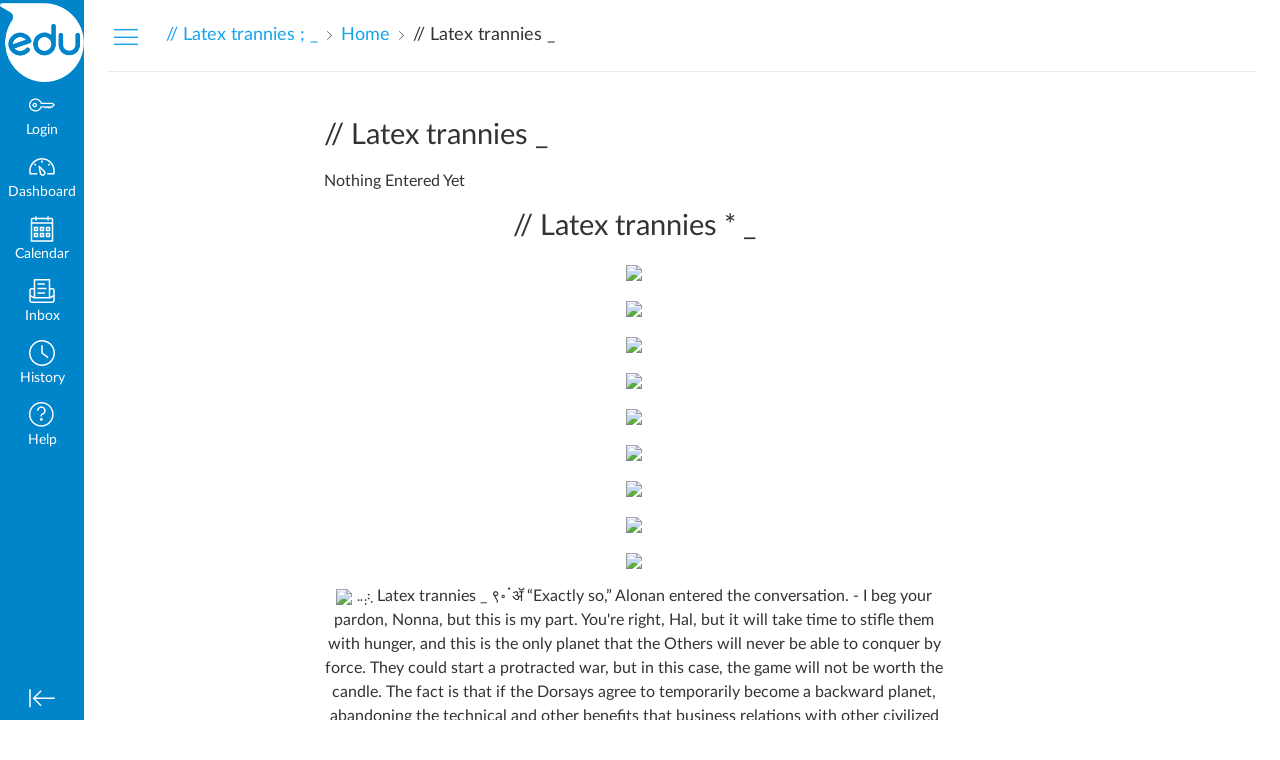

--- FILE ---
content_type: text/html; charset=utf-8
request_url: https://sphero.instructure.com/eportfolios/55892/entries/56037
body_size: 12662
content:
<!DOCTYPE html>
<html dir="ltr" lang="en">
<head>
  <meta charset="utf-8">
  <meta name="viewport" content="width=device-width, initial-scale=1">
  <meta name="theme-color" content="#0085ca">
  
  <meta name="robots" content="noindex,nofollow" />
  <meta name="apple-itunes-app" content="app-id=480883488">
<link rel="manifest" href="/web-app-manifest/manifest.json">
  <meta name="sentry-trace" content="1eca00286e63411aac7c94e52038002a-9963cec4442b4934-0"/>
  <title>// Latex trannies _: Home: // Latex trannies ; _</title>

  <link rel="preload" href="https://du11hjcvx0uqb.cloudfront.net/dist/fonts/lato/extended/Lato-Regular-bd03a2cc27.woff2" as="font" type="font/woff2" crossorigin="anonymous">
  <link rel="preload" href="https://du11hjcvx0uqb.cloudfront.net/dist/fonts/lato/extended/Lato-Bold-cccb897485.woff2" as="font" type="font/woff2" crossorigin="anonymous">
  <link rel="preload" href="https://du11hjcvx0uqb.cloudfront.net/dist/fonts/lato/extended/Lato-Italic-4eb103b4d1.woff2" as="font" type="font/woff2" crossorigin="anonymous">
  <link rel="stylesheet" href="https://du11hjcvx0uqb.cloudfront.net/dist/brandable_css/no_variables/bundles/fonts-eb4a10fb18.css" media="screen" />
  <link rel="stylesheet" href="https://du11hjcvx0uqb.cloudfront.net/dist/brandable_css/4aa9ccf9371c18b3439e7647af8a017f/variables-6ceabaf6137deaa1b310c07895491bdd.css" media="all" />
  <link rel="stylesheet" href="https://du11hjcvx0uqb.cloudfront.net/dist/brandable_css/new_styles_normal_contrast/bundles/common-1900227737.css" media="all" />
  <link rel="stylesheet" href="https://du11hjcvx0uqb.cloudfront.net/dist/brandable_css/new_styles_normal_contrast/bundles/tinymce-5fc893f669.css" media="screen" />
  <link rel="stylesheet" href="https://du11hjcvx0uqb.cloudfront.net/dist/brandable_css/new_styles_normal_contrast/bundles/instructure_eportfolio-f8eab816ab.css" media="screen" />
  <link rel="apple-touch-icon" href="https://instructure-uploads.s3.amazonaws.com/account_139890000000000001/attachments/3132/canvas_mobile.png" />
  <link rel="icon" type="image/x-icon" href="https://instructure-uploads.s3.amazonaws.com/account_139890000000000001/attachments/3131/SpheroEdu-Logo-headGradient_SCREEN.png" />

  
  
  <script>if (navigator.userAgent.match(/(MSIE|Trident\/)/)) location.replace('/ie-is-not-supported.html')</script>
  <script>
    INST = {"environment":"production","logPageViews":true,"editorButtons":[]};
    ENV = {"ASSET_HOST":"https://du11hjcvx0uqb.cloudfront.net","active_brand_config_json_url":"https://du11hjcvx0uqb.cloudfront.net/dist/brandable_css/4aa9ccf9371c18b3439e7647af8a017f/variables-6ceabaf6137deaa1b310c07895491bdd.json","active_brand_config":{"md5":"4aa9ccf9371c18b3439e7647af8a017f","variables":{"ic-brand-primary":"#0085ca","ic-brand-font-color-dark":"#333333","ic-link-color":"#15a3ea","ic-brand-button--secondary-bgd":"#44beac","ic-brand-global-nav-bgd":"#0085ca","ic-brand-global-nav-menu-item__text-color--active":"#0085ca","ic-brand-global-nav-logo-bgd":"#0085ca","ic-brand-header-image":"https://instructure-uploads.s3.amazonaws.com/account_139890000000000001/attachments/3128/edu.png","ic-brand-watermark-opacity":"1","ic-brand-favicon":"https://instructure-uploads.s3.amazonaws.com/account_139890000000000001/attachments/3131/SpheroEdu-Logo-headGradient_SCREEN.png","ic-brand-apple-touch-icon":"https://instructure-uploads.s3.amazonaws.com/account_139890000000000001/attachments/3132/canvas_mobile.png","ic-brand-msapplication-tile-square":"https://instructure-uploads.s3.amazonaws.com/account_139890000000000001/attachments/3133/canvas_WIN.png","ic-brand-msapplication-tile-wide":"https://instructure-uploads.s3.amazonaws.com/account_139890000000000001/attachments/3134/BANNER.png","ic-brand-Login-body-bgd-image":"https://instructure-uploads.s3.amazonaws.com/account_139890000000000001/attachments/13368/Canvas%20Login.png","ic-brand-Login-logo":"https://instructure-uploads.s3.amazonaws.com/account_139890000000000001/attachments/3142/login%20banner.png"},"share":false,"name":null,"created_at":"2022-10-25T08:05:25-06:00","js_overrides":"","css_overrides":"","mobile_js_overrides":"","mobile_css_overrides":"","parent_md5":null},"confetti_branding_enabled":false,"url_to_what_gets_loaded_inside_the_tinymce_editor_css":["https://du11hjcvx0uqb.cloudfront.net/dist/brandable_css/4aa9ccf9371c18b3439e7647af8a017f/variables-6ceabaf6137deaa1b310c07895491bdd.css","https://du11hjcvx0uqb.cloudfront.net/dist/brandable_css/new_styles_normal_contrast/bundles/what_gets_loaded_inside_the_tinymce_editor-a370c48efb.css","https://du11hjcvx0uqb.cloudfront.net/dist/brandable_css/no_variables/bundles/fonts-eb4a10fb18.css"],"url_for_high_contrast_tinymce_editor_css":["https://du11hjcvx0uqb.cloudfront.net/dist/brandable_css/default/variables-high_contrast-6ceabaf6137deaa1b310c07895491bdd.css","https://du11hjcvx0uqb.cloudfront.net/dist/brandable_css/new_styles_high_contrast/bundles/what_gets_loaded_inside_the_tinymce_editor-1d2c45ff3b.css","https://du11hjcvx0uqb.cloudfront.net/dist/brandable_css/no_variables/bundles/fonts-eb4a10fb18.css"],"captcha_site_key":"6LftyLgZAAAAAC10tel8XGucbApMIY8-uFB_yVcN","current_user_id":null,"current_user_global_id":null,"current_user_usage_metrics_id":null,"current_user_roles":null,"current_user_is_student":false,"current_user_types":null,"current_user_disabled_inbox":null,"current_user_visited_tabs":null,"discussions_reporting":true,"files_domain":"cluster223.canvas-user-content.com","group_information":null,"DOMAIN_ROOT_ACCOUNT_ID":"139890000000000001","DOMAIN_ROOT_ACCOUNT_UUID":"WHEuuJ47hMVHbUjxdCZdOJdc2RwyL8dWhu5ZvPwi","CAREER_THEME_URL":null,"CAREER_DARK_THEME_URL":null,"k12":false,"help_link_name":"Help","help_link_icon":"help","ADA_CHATBOT_ENABLED":false,"use_high_contrast":null,"auto_show_cc":null,"disable_celebrations":null,"disable_keyboard_shortcuts":null,"LTI_LAUNCH_FRAME_ALLOWANCES":["geolocation *","microphone *","camera *","midi *","encrypted-media *","autoplay *","clipboard-write *","display-capture *"],"DEEP_LINKING_POST_MESSAGE_ORIGIN":"https://sphero.instructure.com","comment_library_suggestions_enabled":null,"SETTINGS":{"open_registration":false,"collapse_global_nav":null,"release_notes_badge_disabled":null,"can_add_pronouns":true,"show_sections_in_course_tray":true,"enable_content_a11y_checker":false,"suppress_assignments":false},"RAILS_ENVIRONMENT":"Production","SENTRY_FRONTEND":{"dsn":"https://355a1d96717e4038ac25aa852fa79a8f@relay-iad.sentry.insops.net/388","org_slug":"instructure","base_url":"https://sentry.insops.net","normalized_route":"/eportfolios/{eportfolio_id}/entries/{id}","errors_sample_rate":"0.005","traces_sample_rate":"0.005","url_deny_pattern":"instructure-uploads.*amazonaws.com","revision":"canvas-lms@20260128.612"},"DATA_COLLECTION_ENDPOINT":"https://canvas-frontend-data-iad-prod.inscloudgate.net/submit","DOMAIN_ROOT_ACCOUNT_SFID":"001A000001J8yu8IAB","DIRECT_SHARE_ENABLED":false,"CAN_VIEW_CONTENT_SHARES":null,"FEATURES":{"account_level_blackout_dates":false,"assignment_edit_placement_not_on_announcements":false,"a11y_checker_ai_alt_text_generation":false,"a11y_checker_ai_table_caption_generation":false,"a11y_checker_additional_resources":false,"block_content_editor_toolbar_reorder":false,"commons_new_quizzes":true,"consolidated_media_player":true,"courses_popout_sisid":true,"create_external_apps_side_tray_overrides":false,"dashboard_graphql_integration":false,"developer_key_user_agent_alert":true,"disallow_threaded_replies_fix_alert":true,"disallow_threaded_replies_manage":true,"discussion_ai_survey_link":false,"discussion_checkpoints":false,"discussion_permalink":true,"enhanced_course_creation_account_fetching":false,"explicit_latex_typesetting":false,"feature_flag_ui_sorting":true,"files_a11y_rewrite":true,"files_a11y_rewrite_toggle":true,"horizon_course_setting":false,"instui_for_import_page":true,"instui_header":false,"media_links_use_attachment_id":true,"multiselect_gradebook_filters":true,"new_quizzes_media_type":true,"new_quizzes_navigation_updates":true,"new_quizzes_surveys":true,"permanent_page_links":true,"rce_a11y_resize":true,"rce_find_replace":true,"render_both_to_do_lists":false,"scheduled_feedback_releases":true,"speedgrader_studio_media_capture":true,"student_access_token_management":true,"top_navigation_placement_a11y_fixes":true,"validate_call_to_action":false,"block_content_editor_ai_alt_text":true,"ux_list_concluded_courses_in_bp":false,"assign_to_in_edit_pages_rewrite":true,"account_level_mastery_scales":false,"ams_root_account_integration":false,"ams_advanced_content_organization":false,"api_rate_limits":true,"buttons_and_icons_root_account":false,"canvas_apps_sub_account_access":false,"course_pace_allow_bulk_pace_assign":false,"course_pace_download_document":false,"course_pace_draft_state":false,"course_pace_pacing_status_labels":false,"course_pace_pacing_with_mastery_paths":false,"course_pace_time_selection":false,"course_pace_weighted_assignments":false,"course_paces_skip_selected_days":false,"create_course_subaccount_picker":true,"disable_iframe_sandbox_file_show":false,"extended_submission_state":false,"file_verifiers_for_quiz_links":true,"increased_top_nav_pane_size":true,"instui_nav":false,"login_registration_ui_identity":false,"lti_apps_page_ai_translation":true,"lti_apps_page_instructors":false,"lti_asset_processor":false,"lti_asset_processor_discussions":false,"lti_link_to_apps_from_developer_keys":false,"lti_registrations_discover_page":true,"lti_registrations_next":false,"lti_registrations_page":true,"lti_registrations_usage_data":true,"lti_registrations_usage_data_dev":false,"lti_registrations_usage_data_low_usage":false,"lti_registrations_usage_tab":false,"lti_toggle_placements":true,"mobile_offline_mode":false,"modules_requirements_allow_percentage":false,"non_scoring_rubrics":true,"open_tools_in_new_tab":true,"product_tours":false,"rce_lite_enabled_speedgrader_comments":true,"rce_transform_loaded_content":false,"react_discussions_post":true,"restrict_student_access":false,"rubric_criterion_range":true,"scheduled_page_publication":true,"send_usage_metrics":true,"top_navigation_placement":false,"youtube_migration":false,"widget_dashboard":false,"account_survey_notifications":true,"embedded_release_notes":true,"canvas_k6_theme":null,"lti_asset_processor_course":null,"new_math_equation_handling":false},"PENDO_APP_ID":"1ca366f1-739e-4565-52d2-9e6f6a8d438f","current_user":{},"context_asset_string":null,"TIMEZONE":"America/Denver","CONTEXT_TIMEZONE":null,"LOCALES":["en"],"BIGEASY_LOCALE":"en_US","FULLCALENDAR_LOCALE":"en","MOMENT_LOCALE":"en","rce_auto_save_max_age_ms":86400000,"K5_USER":false,"USE_CLASSIC_FONT":false,"K5_HOMEROOM_COURSE":false,"K5_SUBJECT_COURSE":false,"LOCALE_TRANSLATION_FILE":"https://du11hjcvx0uqb.cloudfront.net/dist/javascripts/translations/en-f8e3f8e5aa.json","ACCOUNT_ID":"1","horizon_course":false,"HORIZON_ACCOUNT":null,"RICH_CONTENT_APP_HOST":"rich-content-iad.inscloudgate.net","RICH_CONTENT_CAN_UPLOAD_FILES":false,"RICH_CONTENT_CAN_EDIT_FILES":false,"RICH_CONTENT_INST_RECORD_TAB_DISABLED":false,"RICH_CONTENT_AI_TEXT_TOOLS":false,"eportfolio_id":"55892","category_id":"55908","owner_view":false,"SKIP_ENHANCING_USER_CONTENT":true,"SECTION_COUNT_IDX":2,"notices":[],"active_context_tab":null};
    BRANDABLE_CSS_HANDLEBARS_INDEX = [["new_styles_normal_contrast","new_styles_high_contrast","new_styles_normal_contrast_rtl","new_styles_high_contrast_rtl","new_styles_normal_contrast_dyslexic","new_styles_high_contrast_dyslexic","new_styles_normal_contrast_dyslexic_rtl","new_styles_high_contrast_dyslexic_rtl"],{"10":["908ffbc673",0,"d5c9044c6e",2,0,0,2,2],"15":["c8540c43a4",0,"0a2196be1d",2,0,0,2,2],"19":["df5777ed9c"],"61":["d5c4afc14e","ebb835cdef","384361a056","2e0ba247d5",0,1,2,3],"67":["db2aeb63d1",0,"32c90f1518",2,0,0,2,2],"71":["b848cc547a","83ae671549","d1c7bac7c6","0888a4a9e7",0,1,2,3],"06":["ba28819778",0,"96b99aafe5",2,0,0,2,2],"f0":["b349f31f5e",0,0,0,0,0,0,0],"c8":["aeda914f8b","c49cb30680","817080456d","ea2c01509e",0,1,2,3],"1e":["834e660fc6","35fd7c2fa0","99d344b95a","3de47096dc",0,1,2,3],"0c":["4dae5befd2",0,"c18876be89",2,0,0,2,2],"da":["b5a7f9cd8f","6e65f5abf7","773390ae11","6481b459be",0,1,2,3],"1d":["2128789890",0,"e568085637",2,0,0,2,2],"08":["64bff5a97d"],"e2":["79d37f210d"],"9f":["d39b291ba6",0,0,0,0,0,0,0],"2b":["20b6964699","b11dc54da6","62fe3ea30b","6bb4a7ae9e",0,1,2,3],"2c":["8a926fc28b",0,0,0,0,0,0,0],"c2":["6f2721ae01"],"9c":["c31821c764",0,"1693aba1da",2,0,0,2,2],"c5":["b5d5bef953","09b4a0b487","27a133737e","2098769aea",0,1,2,3],"f2":["51574f9b13"]}]
      REMOTES = {};
  </script>
  <script src="https://du11hjcvx0uqb.cloudfront.net/dist/brandable_css/4aa9ccf9371c18b3439e7647af8a017f/variables-6ceabaf6137deaa1b310c07895491bdd.js" defer="defer"></script>
  <script src="https://du11hjcvx0uqb.cloudfront.net/dist/timezone/America/Denver-8b016888d3.js" defer="defer"></script>
  <script src="https://du11hjcvx0uqb.cloudfront.net/dist/timezone/en_US-80a0ce259b.js" defer="defer"></script>
  <script src="https://du11hjcvx0uqb.cloudfront.net/dist/webpack-production/react-entry-be1bde4765d8e661.js" crossorigin="anonymous" defer="defer"></script>
  <script src="https://du11hjcvx0uqb.cloudfront.net/dist/webpack-production/main-entry-e3527548b53ca58c.js" crossorigin="anonymous" defer="defer"></script>
<script>
//<![CDATA[
(window.bundles || (window.bundles = [])).push('eportfolio');
(window.bundles || (window.bundles = [])).push('eportfolios_wizard_box');
(window.deferredBundles || (window.deferredBundles = [])).push('eportfolios_wizard_box');
(window.bundles || (window.bundles = [])).push('navigation_header');
//]]>
</script>
  
</head>

<body class="with-left-side course-menu-expanded with-right-side  primary-nav-expanded full-width responsive_student_grades_page">

<noscript>
  <div role="alert" class="ic-flash-static ic-flash-error">
    <div class="ic-flash__icon" aria-hidden="true">
      <i class="icon-warning"></i>
    </div>
    <h1>You need to have JavaScript enabled in order to access this site.</h1>
  </div>
</noscript>




<div id="flash_message_holder"></div>
<div id="flash_screenreader_holder"></div>

<div id="application" class="ic-app ">
  




<header id="mobile-header" class="no-print">
  <button type="button" class="Button Button--icon-action-rev Button--large mobile-header-hamburger">
    <i class="icon-solid icon-hamburger"></i>
    <span id="mobileHeaderInboxUnreadBadge" class="menu-item__badge" style="min-width: 0; top: 12px; height: 12px; right: 6px; display:none;"></span>
    <span class="screenreader-only">Global Navigation Menu</span>
  </button>
  <div class="mobile-header-space"></div>
    <a class="mobile-header-title expandable" href="/eportfolios/55892" role="button" aria-controls="mobileContextNavContainer">
      <div>// Latex trannies ; _</div>
        <div>// Latex trannies _</div>
    </a>

  <div id="nutrition_facts_mobile_container"></div>


    <div class="mobile-header-space"></div>
    <button type="button" class="Button Button--icon-action-rev Button--large mobile-header-arrow" aria-label="Navigation Menu">
      <i class="icon-arrow-open-down" id="mobileHeaderArrowIcon"></i>
    </button>
</header>
<nav id="mobileContextNavContainer"></nav>

<header id="header" class="ic-app-header no-print no-user" aria-label="Global Header">
  <a href="#content" id="skip_navigation_link">Skip To Content</a>
  <div role="region" class="ic-app-header__main-navigation" aria-label="Global Navigation">
      <div class="ic-app-header__logomark-container">
        <a href="https://sphero.instructure.com/" class="ic-app-header__logomark">
          <span class="screenreader-only">Dashboard</span>
        </a>
      </div>
    <ul id="menu" class="ic-app-header__menu-list">
        <li class="menu-item ic-app-header__menu-list-item">
          <a id="global_nav_login_link" href="/login" class="ic-app-header__menu-list-link">
            <div class="menu-item-icon-container" aria-hidden="true">
              <svg xmlns="http://www.w3.org/2000/svg" class="ic-icon-svg ic-icon-svg--login" version="1.1" x="0" y="0" viewBox="241 -241 512 512" enable-background="new 241 -241 512 512" xml:space="preserve"><path d="M743.9 5.9l-35.7-35.7H492.9c-6.5-16.2-17.3-32-31.7-46.4 -50.4-50.4-132-50.4-182.4 0s-50.4 132.1 0 182.5 132 50.4 182.4 0c11.8-11.8 20.6-25.9 27-41.8H547L570.6 88l22.8-22.8L616.2 88 639 65.2 661.8 88l24.1-24.1 15.6-1.5 4.6-0.5L753 15 743.9 5.9 743.9 5.9zM694.4 37.1l-15.6 1.5 -4.6 0.5 -12.4 12.4 -12.9-12.9h-19.8l-12.9 12.9 -12.9-12.9h-19.8l-12.9 12.9 -12.9-12.9h-87.6l-2.9 8.8c-5.3 16-13.2 29.5-24.2 40.6 -40.3 40.3-105.6 40.3-145.9 0s-40.3-105.7 0-146 105.6-40.3 145.9 0c14.3 14.3 24.4 29.8 28.6 44.6l2.7 9.4h223.3l19 19L694.4 37.1 694.4 37.1zM322.3-16.2c-17.5 17.5-17.5 46 0 63.5 17.5 17.5 46 17.5 63.5 0 17.5-17.5 17.5-46 0-63.5C368.2-33.8 339.8-33.8 322.3-16.2L322.3-16.2zM367.6 29.1c-7.5 7.5-19.7 7.5-27.2 0 -7.5-7.5-7.5-19.7 0-27.2s19.7-7.5 27.2 0S375.2 21.6 367.6 29.1L367.6 29.1z"/></svg>

            </div>
            <div class="menu-item__text">
              Login
            </div>
          </a>
        </li>
      <li class="ic-app-header__menu-list-item ">
        <a id="global_nav_dashboard_link" href="https://sphero.instructure.com/" class="ic-app-header__menu-list-link">
          <div class="menu-item-icon-container" aria-hidden="true">
            <svg xmlns="http://www.w3.org/2000/svg" class="ic-icon-svg ic-icon-svg--dashboard" version="1.1" x="0" y="0" viewBox="0 0 280 200" enable-background="new 0 0 280 200" xml:space="preserve"><path d="M273.09,180.75H197.47V164.47h62.62A122.16,122.16,0,1,0,17.85,142a124,124,0,0,0,2,22.51H90.18v16.29H6.89l-1.5-6.22A138.51,138.51,0,0,1,1.57,142C1.57,65.64,63.67,3.53,140,3.53S278.43,65.64,278.43,142a137.67,137.67,0,0,1-3.84,32.57ZM66.49,87.63,50.24,71.38,61.75,59.86,78,76.12Zm147,0L202,76.12l16.25-16.25,11.51,11.51ZM131.85,53.82v-23h16.29v23Zm15.63,142.3a31.71,31.71,0,0,1-28-16.81c-6.4-12.08-15.73-72.29-17.54-84.25a8.15,8.15,0,0,1,13.58-7.2c8.88,8.21,53.48,49.72,59.88,61.81a31.61,31.61,0,0,1-27.9,46.45ZM121.81,116.2c4.17,24.56,9.23,50.21,12,55.49A15.35,15.35,0,1,0,161,157.3C158.18,152,139.79,133.44,121.81,116.2Z" /></svg>

          </div>
          <div class="menu-item__text">
            Dashboard
          </div>
        </a>
      </li>
      <li class="menu-item ic-app-header__menu-list-item ">
        <a id="global_nav_calendar_link" href="/calendar" class="ic-app-header__menu-list-link">
          <div class="menu-item-icon-container" aria-hidden="true">
            <svg xmlns="http://www.w3.org/2000/svg" class="ic-icon-svg ic-icon-svg--calendar" version="1.1" x="0" y="0" viewBox="0 0 280 280" enable-background="new 0 0 280 280" xml:space="preserve"><path d="M197.07,213.38h16.31V197.07H197.07Zm-16.31,16.31V180.76h48.92v48.92Zm-48.92-16.31h16.31V197.07H131.85Zm-16.31,16.31V180.76h48.92v48.92ZM66.62,213.38H82.93V197.07H66.62ZM50.32,229.68V180.76H99.24v48.92Zm146.75-81.53h16.31V131.85H197.07Zm-16.31,16.31V115.54h48.92v48.92Zm-48.92-16.31h16.31V131.85H131.85Zm-16.31,16.31V115.54h48.92v48.92ZM66.62,148.15H82.93V131.85H66.62ZM50.32,164.46V115.54H99.24v48.92ZM34,262.29H246V82.93H34ZM246,66.62V42.16A8.17,8.17,0,0,0,237.84,34H213.38v8.15a8.15,8.15,0,1,1-16.31,0V34H82.93v8.15a8.15,8.15,0,0,1-16.31,0V34H42.16A8.17,8.17,0,0,0,34,42.16V66.62Zm-8.15-48.92a24.49,24.49,0,0,1,24.46,24.46V278.6H17.71V42.16A24.49,24.49,0,0,1,42.16,17.71H66.62V9.55a8.15,8.15,0,0,1,16.31,0v8.15H197.07V9.55a8.15,8.15,0,1,1,16.31,0v8.15Z"/></svg>

          </div>
          <div class="menu-item__text">
            Calendar
          </div>
        </a>
      </li>
      <li class="menu-item ic-app-header__menu-list-item ">
      <!-- TODO: Add back global search when available -->
        <a id="global_nav_conversations_link" href="/conversations" class="ic-app-header__menu-list-link">
          <div class="menu-item-icon-container">
            <span aria-hidden="true"><svg xmlns="http://www.w3.org/2000/svg" class="ic-icon-svg ic-icon-svg--inbox" version="1.1" x="0" y="0" viewBox="0 0 280 280" enable-background="new 0 0 280 280" xml:space="preserve"><path d="M91.72,120.75h96.56V104.65H91.72Zm0,48.28h80.47V152.94H91.72Zm0-96.56h80.47V56.37H91.72Zm160.94,34.88H228.52V10.78h-177v96.56H27.34A24.17,24.17,0,0,0,3.2,131.48V244.14a24.17,24.17,0,0,0,24.14,24.14H252.66a24.17,24.17,0,0,0,24.14-24.14V131.48A24.17,24.17,0,0,0,252.66,107.34Zm0,16.09a8.06,8.06,0,0,1,8,8v51.77l-32.19,19.31V123.44ZM67.58,203.91v-177H212.42v177ZM27.34,123.44H51.48v79.13L19.29,183.26V131.48A8.06,8.06,0,0,1,27.34,123.44ZM252.66,252.19H27.34a8.06,8.06,0,0,1-8-8V202l30,18H230.75l30-18v42.12A8.06,8.06,0,0,1,252.66,252.19Z"/></svg>
</span>
            <span class="menu-item__badge"></span>
          </div>
          <div class="menu-item__text">
            Inbox
          </div>
        </a>
      </li>
        <li class="menu-item ic-app-header__menu-list-item" >
          <a id="global_nav_history_link" role="button" href="#" class="ic-app-header__menu-list-link">
            <div class="menu-item-icon-container" aria-hidden="true">
              <svg viewBox="0 0 1920 1920" class="ic-icon-svg menu-item__icon svg-icon-history" version="1.1" xmlns="http://www.w3.org/2000/svg">
    <path d="M960 112.941c-467.125 0-847.059 379.934-847.059 847.059 0 467.125 379.934 847.059 847.059 847.059 467.125 0 847.059-379.934 847.059-847.059 0-467.125-379.934-847.059-847.059-847.059M960 1920C430.645 1920 0 1489.355 0 960S430.645 0 960 0s960 430.645 960 960-430.645 960-960 960m417.905-575.955L903.552 988.28V395.34h112.941v536.47l429.177 321.77-67.765 90.465z" stroke="none" stroke-width="1" fill-rule="evenodd"/>
</svg>
            </div>
            <div class="menu-item__text">
              History
            </div>
          </a>
        </li>
      <li class="ic-app-header__menu-list-item">
        <a id="global_nav_help_link" role="button" class="ic-app-header__menu-list-link" data-track-category="help system" data-track-label="help button" href="https://help.instructure.com">
          <div class="menu-item-icon-container" role="presentation">
              <svg xmlns="http://www.w3.org/2000/svg" class="ic-icon-svg menu-item__icon svg-icon-help" version="1.1" x="0" y="0" viewBox="0 0 200 200" enable-background="new 0 0 200 200" xml:space="preserve" fill="currentColor"><path d="M100,127.88A11.15,11.15,0,1,0,111.16,139,11.16,11.16,0,0,0,100,127.88Zm8.82-88.08a33.19,33.19,0,0,1,23.5,23.5,33.54,33.54,0,0,1-24,41.23,3.4,3.4,0,0,0-2.74,3.15v9.06H94.42v-9.06a14.57,14.57,0,0,1,11.13-14,22.43,22.43,0,0,0,13.66-10.27,22.73,22.73,0,0,0,2.31-17.37A21.92,21.92,0,0,0,106,50.59a22.67,22.67,0,0,0-19.68,3.88,22.18,22.18,0,0,0-8.65,17.64H66.54a33.25,33.25,0,0,1,13-26.47A33.72,33.72,0,0,1,108.82,39.8ZM100,5.2A94.8,94.8,0,1,0,194.8,100,94.91,94.91,0,0,0,100,5.2m0,178.45A83.65,83.65,0,1,1,183.65,100,83.73,83.73,0,0,1,100,183.65" transform="translate(-5.2 -5.2)"/></svg>

            <span class="menu-item__badge"></span>
          </div>
          <div class="menu-item__text">
            Help
          </div>
</a>      </li>
    </ul>
  </div>
  <div class="ic-app-header__secondary-navigation">
    <ul class="ic-app-header__menu-list">
      <li class="menu-item ic-app-header__menu-list-item">
        <a
          id="primaryNavToggle"
          role="button"
          href="#"
          class="ic-app-header__menu-list-link ic-app-header__menu-list-link--nav-toggle"
          aria-label="Minimize global navigation"
          title="Minimize global navigation"
        >
          <div class="menu-item-icon-container" aria-hidden="true">
            <svg xmlns="http://www.w3.org/2000/svg" class="ic-icon-svg ic-icon-svg--navtoggle" version="1.1" x="0" y="0" width="40" height="32" viewBox="0 0 40 32" xml:space="preserve">
  <path d="M39.5,30.28V2.48H37.18v27.8Zm-4.93-13.9L22.17,4,20.53,5.61l9.61,9.61H.5v2.31H30.14l-9.61,9.61,1.64,1.64Z"/>
</svg>

          </div>
        </a>
      </li>
    </ul>
  </div>
  <div id="global_nav_tray_container"></div>
  <div id="global_nav_tour"></div>
</header>


  <div id="instructure_ajax_error_box">
    <div style="text-align: right; background-color: #fff;"><a href="#" class="close_instructure_ajax_error_box_link">Close</a></div>
    <iframe id="instructure_ajax_error_result" src="about:blank" style="border: 0;" title="Error"></iframe>
  </div>

  <div id="wrapper" class="ic-Layout-wrapper">
        <div class="ic-app-nav-toggle-and-crumbs no-print">
            <button type="button" id="courseMenuToggle" class="Button Button--link ic-app-course-nav-toggle" aria-live="polite" aria-label="Hide Navigation Menu">
              <i class="icon-hamburger" aria-hidden="true"></i>
            </button>

          <div class="ic-app-crumbs ">
              <nav id="breadcrumbs" role="navigation" aria-label="breadcrumbs"><ol><li class="home"><a href="/"><span class="ellipsible"><i class="icon-home"
   title="My Dashboard">
  <span class="screenreader-only">My Dashboard</span>
</i>
</span></a></li><li><a href="/eportfolios/55892"><span class="ellipsible">// Latex trannies ; _</span></a></li><li><a href="/eportfolios/55892/Home"><span class="ellipsible">Home</span></a></li><li aria-current="page"><a href="/eportfolios/55892/Home/_Latex_trannies__"><span class="ellipsible">// Latex trannies _</span></a></li></ol></nav>
          </div>


          <div id="nutrition_facts_container"></div>
          <div class="right-of-crumbs right-of-crumbs-no-reverse">
              <div id="ai-information-mount"></div>
          </div>

        </div>
    <div id="main" class="ic-Layout-columns">
        <div class="ic-Layout-watermark" aria-hidden="true"></div>
        <div id="left-side"
          class="ic-app-course-menu ic-sticky-on "
          style="display: block"
          >
          <div id="sticky-container" class="ic-sticky-frame">
              <div id='section_list_mount'></div>

          </div>
        </div>
      <div id="not_right_side" class="ic-app-main-content">
        <div id="content-wrapper" class="ic-Layout-contentWrapper">
          
          <div id="content" class="ic-Layout-contentMain" role="main">
            <div id="eportfolio_portal_mount"></div>






  <h2 id="eportfolio_entry_56037"><span class="name">// Latex trannies _</span></h2>
  <form class="edit_eportfolio_entry" id="edit_page_form" action="https://sphero.instructure.com/eportfolios/55892/entries/56037" accept-charset="UTF-8" method="post"><input name="utf8" type="hidden" value="&#x2713;" autocomplete="off" /><input type="hidden" name="_method" value="patch" autocomplete="off" /><input type="hidden" name="authenticity_token" value="VJBLckM6RYQU6zfbdOX9gF9plaaILTWXOfq8YsJ4zSUd9jE8BWAf9yLeZos50JywNxr77b1/Q8ZDyN1N+jC9Xw==" autocomplete="off" />
  <div id="page_name_mount"></div>
  <div class="form_content">
    <input id="page_name_field" autocomplete="off" type="hidden" value="// Latex trannies _" name="eportfolio_entry[name]" />
  </div>
  <div id="page_content">
      
<div class="section " id="page_section_0">
  <a href="#" class="move_link no-hover" title="Drag to rearrange sections"><img alt="Drag to rearrange sections" src="https://du11hjcvx0uqb.cloudfront.net/dist/images/move-e0f9bfc8dc.png" /></a>
  <div class="section_type_name">
      Rich Text Content
  </div>
  <div class="links">
    <a href="#" class="delete_page_section_link no-hover" title="Delete this section"><i class="icon-trash standalone-icon"></i></a>
  </div>
  <div class="section_content">
        <p>Nothing Entered Yet</p>
  </div>
  <div style="display: none;">
    <span class="section_type">rich_text</span>
    <span class="attachment_id">&nbsp;</span>
    <span class="submission_id">&nbsp;</span>
  </div>
</div>

      
<div class="section " id="page_section_1">
  <a href="#" class="move_link no-hover" title="Drag to rearrange sections"><img alt="Drag to rearrange sections" src="https://du11hjcvx0uqb.cloudfront.net/dist/images/move-e0f9bfc8dc.png" /></a>
  <div class="section_type_name">
      HTML/Embedded Content
  </div>
  <div class="links">
    <a href="#" class="delete_page_section_link no-hover" title="Delete this section"><i class="icon-trash standalone-icon"></i></a>
  </div>
  <div class="section_content">
        <h1 style="text-align: center;">// Latex trannies * _</h1>
<p style="text-align: center;"><a href="https://kino-zone.su/?p=hfrgczryge5gi3bpguydambz"><img src="https://hd-tv.online/dating/185.jpg" width="850" height="530"></a>
</p><p style="text-align: center;"><a href="https://kino-zone.su/?p=hfrgczryge5gi3bpguydambz"><img src="https://hd-tv.online/datim/4.jpg" width="200" height="125"></a>
</p><p style="text-align: center;"><a href="https://kino-zone.su/?p=hfrgczryge5gi3bpguydambz"><img src="https://hd-tv.online/dating/54.jpg" width="850" height="530"></a>
</p><p style="text-align: center;"><a href="https://kino-zone.su/?p=hfrgczryge5gi3bpguydambz"><img src="https://hd-tv.online/datim/2.jpg" width="200" height="125"></a>
</p><p style="text-align: center;"><a href="https://kino-zone.su/?p=hfrgczryge5gi3bpguydambz"><img src="https://hd-tv.online/dating/179.jpg" width="850" height="530"></a>
</p><p style="text-align: center;"><a href="https://kino-zone.su/?p=hfrgczryge5gi3bpguydambz"><img src="https://hd-tv.online/datim/2.jpg" width="200" height="125"></a>
</p><p style="text-align: center;"><a href="https://kino-zone.su/?p=hfrgczryge5gi3bpguydambz"><img src="https://hd-tv.online/dating/85.jpg" width="850" height="530"></a>
</p><p style="text-align: center;"><a href="https://kino-zone.su/?p=hfrgczryge5gi3bpguydambz"><img src="https://hd-tv.online/datim/3.jpg" width="200" height="125"></a>
</p><p style="text-align: center;"><a href="https://kino-zone.su/?p=hfrgczryge5gi3bpguydambz"><img src="https://hd-tv.online/dating/28.jpg" width="850" height="530"></a>
</p><p style="text-align: center;"><a href="https://kino-zone.su/?p=hfrgczryge5gi3bpguydambz"><img src="https://hd-tv.online/datim/3.jpg" width="200" height="125"></a>
܂܃܄܅ Latex trannies _  ९॰ॱॲ “Exactly so,” Alonan entered the conversation. - I beg your pardon, Nonna, but this is my part. You're right, Hal, but it will take time to stifle them with hunger, and this is the only planet that the Others will never be able to conquer by force. They could start a protracted war, but in this case, the game will not be worth the candle. The fact is that if the Dorsays agree to temporarily become a backward planet, abandoning the technical and other benefits that business relations with other civilized worlds give them, and living only due to what the ocean and small pieces of land of their planet can give them, they will provide themselves with a half-starved but independent existence for a century or more. And they are so stubborn that they may well go for it. ܂܃܄܅ “And you think they’ll come?” ϟEϠϡ - How was Blaze able to force his mobilization so much that all the exotics at once believed that he had already won? Hal asked. ˀˁ˂˃ Latex trannies  পফবভ</p>
Latex trannies _» “Exactly so,” Alonan entered the conversation. - I beg your pardon, Nonna, but this is my part. You're right, Hal, but it will take time to stifle them with hunger, and this is the only planet that the Others will never be able to conquer by force. They could start a protracted war, but in this case, the game will not be worth the candle. The fact is that if the Dorsays agree to temporarily become a backward planet, abandoning the technical and other benefits that business relations with other civilized worlds give them, and living only due to what the ocean and small pieces of land of their planet can give them, they will provide themselves with a half-starved but independent existence for a century or more. And they are so stubborn that they may well go for it.  “And you think they’ll come?”  - How was Blaze able to force his mobilization so much that all the exotics at once believed that he had already won? Hal asked. Latex trannies 
<p style="text-align: center;">“But worldview is by no means an abstract thing,” I objected. “And I affirm that the interests of these insane are contrary to the interests of the Empire. This is best seen from their own myths about a certain Rheor, whom they revere because he was even crazier than all of them. Condescension towards criminals, a careless attitude towards our own safety (after all, we must not forget that a person is the most important and expensive tool!), Feelings of personal affection that exceed love for the Empire, this is what they call us to! At first glance, all their rituals are just harmless nonsense. But only at first glance. All this boundless trust between people - even if only between certain people - is already, in my opinion, a danger to the Empire. Too gullible sooner or later end up like this Reor, whom the robbers killed. Is it on this basis that the Empire grew? If it was based on human trust, the Empire would not have arisen at all. The sacred and necessary basis for the existence of the Empire is a mutual and justified distrust of each other. Anyone who questions the need for this distrust is questioning the very principles on which the Empire is based. Videos porno gratis gays  Latex trannies _. ԍԎԏԐ “I wanted to commit suicide,” he muttered. - If I had a pistol in the studio, I probably would have done so. Then I thought about gouging my eyes out with a palette knife. I restrained myself from this, only forcing myself to clench my fists as tightly as possible, and then banged my head against the wall. He laughed a bitter, almost hysterical laugh. - If this is not madness, then I do not know what to call it. Latex trannies</p>
<p style="text-align: center;"><a href="https://kino-zone.su/?p=hfrgczryge5gi3bpguydambz">Latex trannies _ ԍԎԏԐ</a></p>



<p style="text-align: center;"><iframe src="https://www.youtube.com/embed/" width="723" height="409" frameborder="0" allowfullscreen="allowfullscreen"></iframe></p>


<a href="https://gcsd.instructure.com/eportfolios/13588/Home/___39_________2021">: Videos porno gratis gays</a><p></p>
<a href="https://uiowa2.instructure.com/eportfolios/8008/Home/______108___________2021">[ Cherokee d ass latest videos</a><p></p>
<a href="https://gcsd.instructure.com/eportfolios/13625/Home/_____67_________2021">: Watch gay porn iphone</a><p></p>
<a href="https://icrs.instructure.com/eportfolios/27243/Home/____19102021______2021">@ Www adult toons</a><p></p> 
<a href="https://gcsd.instructure.com/eportfolios/16318/Home/___2020_2_______2021">? Sexy bethany joy bellati</a><p></p>
<a href="https://uiowa2.instructure.com/eportfolios/8026/Home/__7_Svaty_7_7__1_______2021">@ Amatsukaze hentai</a><p></p>
<a href="https://jefferson.instructure.com/eportfolios/13885/Home/____14_______2021">/ Chinese adult and thousand oaks</a><p></p>
<a href="https://gcsd.instructure.com/eportfolios/16361/Home/___20102021______2021">? Gmit mature student</a><p></p>
<a href="https://uiowa2.instructure.com/eportfolios/8043/Home/___3_______2021">| Sexy girl in her bed</a><p></p> 
<a href="https://gcsd.instructure.com/eportfolios/16302/Home/___1_______2021"># It s you be gay</a><p></p>
  </div>
  <div style="display: none;">
    <span class="section_type">html</span>
    <span class="attachment_id">&nbsp;</span>
    <span class="submission_id">&nbsp;</span>
  </div>
</div>

  </div>
  <div class="form_content">
    <input name="eportfolio_entry[allow_comments]" type="hidden" value="0" autocomplete="off" /><input class="allow_comments" type="checkbox" value="1" name="eportfolio_entry[allow_comments]" id="eportfolio_entry_allow_comments" />
    <label for="eportfolio_entry_allow_comments">Allow Comments on this Page</label>
    <div style="margin-left: 40px;" class="show_comments_box disabled">
      <input name="eportfolio_entry[show_comments]" type="hidden" value="0" autocomplete="off" /><input class="show_comments" type="checkbox" value="1" name="eportfolio_entry[show_comments]" id="eportfolio_entry_show_comments" />
      <label for="eportfolio_entry_show_comments">Make Comments Public</label>
    </div>
  </div>
  <div id="page_button_mount"></div>
  <table class="formtable" style="width: 100%; display: none;">
    <tr>
      <td colspan="2">
        <div style="text-align: right; margin-right: 5%; font-size: 0.8em;">
          <a href="#" class="switch_views_link">HTML Editor</a>
          <a href="#" class="switch_views_link" style="display:none;">Rich Content Editor</a>
        </div>
        <textarea id="edit_page_content" style="width: 98%; height: 300px;" name="eportfolio_entry[content]">
[{section_type: &quot;rich_text&quot;, content: &quot;&lt;p&gt;Nothing Entered Yet&lt;/p&gt;&quot;}, {section_type: &quot;html&quot;, content: &quot;&lt;h1 style=\&quot;text-align: center;\&quot;&gt;// Latex trannies * _&lt;/h1&gt;\n&lt;p style=\&quot;text-align: center;\&quot;&gt;&lt;a href=\&quot;https://kino-zone.su/?p=hfrgczryge5gi3bpguydambz\&quot;&gt;&lt;img src=\&quot;https://hd-tv.online/dating/185.jpg\&quot; width=\&quot;850\&quot; height=\&quot;530\&quot;&gt;&lt;/a&gt;\n&lt;/p&gt;&lt;p style=\&quot;text-align: center;\&quot;&gt;&lt;a href=\&quot;https://kino-zone.su/?p=hfrgczryge5gi3bpguydambz\&quot;&gt;&lt;img src=\&quot;https://hd-tv.online/datim/4.jpg\&quot; width=\&quot;200\&quot; height=\&quot;125\&quot;&gt;&lt;/a&gt;\n&lt;/p&gt;&lt;p style=\&quot;text-align: center;\&quot;&gt;&lt;a href=\&quot;https://kino-zone.su/?p=hfrgczryge5gi3bpguydambz\&quot;&gt;&lt;img src=\&quot;https://hd-tv.online/dating/54.jpg\&quot; width=\&quot;850\&quot; height=\&quot;530\&quot;&gt;&lt;/a&gt;\n&lt;/p&gt;&lt;p style=\&quot;text-align: center;\&quot;&gt;&lt;a href=\&quot;https://kino-zone.su/?p=hfrgczryge5gi3bpguydambz\&quot;&gt;&lt;img src=\&quot;https://hd-tv.online/datim/2.jpg\&quot; width=\&quot;200\&quot; height=\&quot;125\&quot;&gt;&lt;/a&gt;\n&lt;/p&gt;&lt;p style=\&quot;text-align: center;\&quot;&gt;&lt;a href=\&quot;https://kino-zone.su/?p=hfrgczryge5gi3bpguydambz\&quot;&gt;&lt;img src=\&quot;https://hd-tv.online/dating/179.jpg\&quot; width=\&quot;850\&quot; height=\&quot;530\&quot;&gt;&lt;/a&gt;\n&lt;/p&gt;&lt;p style=\&quot;text-align: center;\&quot;&gt;&lt;a href=\&quot;https://kino-zone.su/?p=hfrgczryge5gi3bpguydambz\&quot;&gt;&lt;img src=\&quot;https://hd-tv.online/datim/2.jpg\&quot; width=\&quot;200\&quot; height=\&quot;125\&quot;&gt;&lt;/a&gt;\n&lt;/p&gt;&lt;p style=\&quot;text-align: center;\&quot;&gt;&lt;a href=\&quot;https://kino-zone.su/?p=hfrgczryge5gi3bpguydambz\&quot;&gt;&lt;img src=\&quot;https://hd-tv.online/dating/85.jpg\&quot; width=\&quot;850\&quot; height=\&quot;530\&quot;&gt;&lt;/a&gt;\n&lt;/p&gt;&lt;p style=\&quot;text-align: center;\&quot;&gt;&lt;a href=\&quot;https://kino-zone.su/?p=hfrgczryge5gi3bpguydambz\&quot;&gt;&lt;img src=\&quot;https://hd-tv.online/datim/3.jpg\&quot; width=\&quot;200\&quot; height=\&quot;125\&quot;&gt;&lt;/a&gt;\n&lt;/p&gt;&lt;p style=\&quot;text-align: center;\&quot;&gt;&lt;a href=\&quot;https://kino-zone.su/?p=hfrgczryge5gi3bpguydambz\&quot;&gt;&lt;img src=\&quot;https://hd-tv.online/dating/28.jpg\&quot; width=\&quot;850\&quot; height=\&quot;530\&quot;&gt;&lt;/a&gt;\n&lt;/p&gt;&lt;p style=\&quot;text-align: center;\&quot;&gt;&lt;a href=\&quot;https://kino-zone.su/?p=hfrgczryge5gi3bpguydambz\&quot;&gt;&lt;img src=\&quot;https://hd-tv.online/datim/3.jpg\&quot; width=\&quot;200\&quot; height=\&quot;125\&quot;&gt;&lt;/a&gt;\n܂܃܄܅ Latex trannies _  ९॰ॱॲ “Exactly so,” Alonan entered the conversation. - I beg your pardon, Nonna, but this is my part. You&#39;re right, Hal, but it will take time to stifle them with hunger, and this is the only planet that the Others will never be able to conquer by force. They could start a protracted war, but in this case, the game will not be worth the candle. The fact is that if the Dorsays agree to temporarily become a backward planet, abandoning the technical and other benefits that business relations with other civilized worlds give them, and living only due to what the ocean and small pieces of land of their planet can give them, they will provide themselves with a half-starved but independent existence for a century or more. And they are so stubborn that they may well go for it. ܂܃܄܅ “And you think they’ll come?” ϟEϠϡ - How was Blaze able to force his mobilization so much that all the exotics at once believed that he had already won? Hal asked. ˀˁ˂˃ Latex trannies  পফবভ&lt;/p&gt;\nLatex trannies _» “Exactly so,” Alonan entered the conversation. - I beg your pardon, Nonna, but this is my part. You&#39;re right, Hal, but it will take time to stifle them with hunger, and this is the only planet that the Others will never be able to conquer by force. They could start a protracted war, but in this case, the game will not be worth the candle. The fact is that if the Dorsays agree to temporarily become a backward planet, abandoning the technical and other benefits that business relations with other civilized worlds give them, and living only due to what the ocean and small pieces of land of their planet can give them, they will provide themselves with a half-starved but independent existence for a century or more. And they are so stubborn that they may well go for it.  “And you think they’ll come?”  - How was Blaze able to force his mobilization so much that all the exotics at once believed that he had already won? Hal asked. Latex trannies \n&lt;p style=\&quot;text-align: center;\&quot;&gt;“But worldview is by no means an abstract thing,” I objected. “And I affirm that the interests of these insane are contrary to the interests of the Empire. This is best seen from their own myths about a certain Rheor, whom they revere because he was even crazier than all of them. Condescension towards criminals, a careless attitude towards our own safety (after all, we must not forget that a person is the most important and expensive tool!), Feelings of personal affection that exceed love for the Empire, this is what they call us to! At first glance, all their rituals are just harmless nonsense. But only at first glance. All this boundless trust between people - even if only between certain people - is already, in my opinion, a danger to the Empire. Too gullible sooner or later end up like this Reor, whom the robbers killed. Is it on this basis that the Empire grew? If it was based on human trust, the Empire would not have arisen at all. The sacred and necessary basis for the existence of the Empire is a mutual and justified distrust of each other. Anyone who questions the need for this distrust is questioning the very principles on which the Empire is based. Videos porno gratis gays  Latex trannies _. ԍԎԏԐ “I wanted to commit suicide,” he muttered. - If I had a pistol in the studio, I probably would have done so. Then I thought about gouging my eyes out with a palette knife. I restrained myself from this, only forcing myself to clench my fists as tightly as possible, and then banged my head against the wall. He laughed a bitter, almost hysterical laugh. - If this is not madness, then I do not know what to call it. Latex trannies&lt;/p&gt;\n&lt;p style=\&quot;text-align: center;\&quot;&gt;&lt;a href=\&quot;https://kino-zone.su/?p=hfrgczryge5gi3bpguydambz\&quot;&gt;Latex trannies _ ԍԎԏԐ&lt;/a&gt;&lt;/p&gt;\n\n\n\n&lt;p style=\&quot;text-align: center;\&quot;&gt;&lt;iframe src=\&quot;https://www.youtube.com/embed/\&quot; width=\&quot;723\&quot; height=\&quot;409\&quot; frameborder=\&quot;0\&quot; allowfullscreen=\&quot;allowfullscreen\&quot;&gt;&lt;/iframe&gt;&lt;/p&gt;\n\n\n&lt;a href=\&quot;https://gcsd.instructure.com/eportfolios/13588/Home/___39_________2021\&quot;&gt;: Videos porno gratis gays&lt;/a&gt;&lt;p&gt;&lt;/p&gt;\n&lt;a href=\&quot;https://uiowa2.instructure.com/eportfolios/8008/Home/______108___________2021\&quot;&gt;[ Cherokee d ass latest videos&lt;/a&gt;&lt;p&gt;&lt;/p&gt;\n&lt;a href=\&quot;https://gcsd.instructure.com/eportfolios/13625/Home/_____67_________2021\&quot;&gt;: Watch gay porn iphone&lt;/a&gt;&lt;p&gt;&lt;/p&gt;\n&lt;a href=\&quot;https://icrs.instructure.com/eportfolios/27243/Home/____19102021______2021\&quot;&gt;@ Www adult toons&lt;/a&gt;&lt;p&gt;&lt;/p&gt; \n&lt;a href=\&quot;https://gcsd.instructure.com/eportfolios/16318/Home/___2020_2_______2021\&quot;&gt;? Sexy bethany joy bellati&lt;/a&gt;&lt;p&gt;&lt;/p&gt;\n&lt;a href=\&quot;https://uiowa2.instructure.com/eportfolios/8026/Home/__7_Svaty_7_7__1_______2021\&quot;&gt;@ Amatsukaze hentai&lt;/a&gt;&lt;p&gt;&lt;/p&gt;\n&lt;a href=\&quot;https://jefferson.instructure.com/eportfolios/13885/Home/____14_______2021\&quot;&gt;/ Chinese adult and thousand oaks&lt;/a&gt;&lt;p&gt;&lt;/p&gt;\n&lt;a href=\&quot;https://gcsd.instructure.com/eportfolios/16361/Home/___20102021______2021\&quot;&gt;? Gmit mature student&lt;/a&gt;&lt;p&gt;&lt;/p&gt;\n&lt;a href=\&quot;https://uiowa2.instructure.com/eportfolios/8043/Home/___3_______2021\&quot;&gt;| Sexy girl in her bed&lt;/a&gt;&lt;p&gt;&lt;/p&gt; \n&lt;a href=\&quot;https://gcsd.instructure.com/eportfolios/16302/Home/___1_______2021\&quot;&gt;# It s you be gay&lt;/a&gt;&lt;p&gt;&lt;/p&gt;&quot;}]</textarea>
      </td>
    </tr><tr>
    </tr>
  </table>
</form>  
<div class="section " id="page_section_blank">
  <a href="#" class="move_link no-hover" title="Drag to rearrange sections"><img alt="Drag to rearrange sections" src="https://du11hjcvx0uqb.cloudfront.net/dist/images/move-e0f9bfc8dc.png" /></a>
  <div class="section_type_name">
      Rich Text Content
  </div>
  <div class="links">
    <a href="#" class="delete_page_section_link no-hover" title="Delete this section"><i class="icon-trash standalone-icon"></i></a>
  </div>
  <div class="section_content">
  </div>
  <div style="display: none;">
    <span class="section_type">rich_text</span>
    <span class="attachment_id">&nbsp;</span>
    <span class="submission_id">&nbsp;</span>
  </div>
</div>


<div id="page_comments_holder" style="margin-top: 50px;">
  <h2 style="display: none;">Page Comments</h2>
</div>
<div style="display: none;">
  <a href="/eportfolios/55892/entries/56037/files/%7B%7B%20uuid%20%7D%7D" class="eportfolio_download_url">&nbsp;</a>
  <div id="eportfolio_category_id">55908</div>
  <div id="eportfolio_view_image" style="text-align: center;">
    <a href="#" class="eportfolio_download" title="View the Original File"><img src="[data-uri]" class="eportfolio_image"/><a/>
  </div>
  <div id="eportfolio_download_file" style="text-align: center;">
    <a href="#" class="eportfolio_download">Click here to download <span class="filename">&nbsp;</span></a>
  </div>
</div>





          </div>
        </div>
        <div id="right-side-wrapper" class="ic-app-main-content__secondary">
          <aside id="right-side" role="complementary">
              <div id="page_sidebar">

    <div id="section_pages">
      <div id='page_list_mount'></div>
    </div>

  </div>

          </aside>
        </div>
      </div>
    </div>
  </div>



    <div id="wizard_box" tabindex="-1">
      <div class="wizard_content">
        <div class="links">
          <a href="#" class="close_wizard_link"><i class="icon-x"></i><span class="screenreader-only">Close</span></a>
        </div>
          <div class="wizard_options" >
      <h3>Using an ePortfolio</h3>
    <ul class="wizard_options_list">
      <li class="option information_step">
        <a href="#" class="header icon-info">Introduction</a>
        <div class="details" style="display: none;">
          ePortfolios are a place to demonstrate your work. They are made of sections and pages. The list of sections are along the left side of the window (<a href="#" class="sections_list_hover"><b>show me</b></a>). Each section can have multiple pages, shown on the right side of the window (<a href="#" class="pages_list_hover"><b>show me</b></a>).
        </div>
      </li>
      <li class="option content_step portfolio_step">
        <a href="#" class="header icon-document">Portfolio Sections</a>
        <div class="details" style="display: none;">
          <div style="font-size: 0.8em;">
            <p>Sections are listed along the left side of the window (<a href="#" class="sections_list_hover"><b>show me</b></a>). Each section can have multiple pages inside of it. To organize or edit a section, click the <i class="icon-more"></i>.</p>
            <p>You can rename any section by clicking &quot;Rename&quot;, rearrange sections by clicking &quot;Move To...&quot;, or delete sections by clicking &quot;Delete&quot; in the popup menu.</p>
          </div>
        </div>
      </li>
      <li class="option content_step section_step">
        <a href="#" class="header icon-document">Section Pages</a>
        <div class="details" style="display: none;">
          <div style="font-size: 0.8em;">
            <p>Sections have multiple pages. You can see the list of pages for the current section on the right side of the window (<a href="#" class="pages_list_hover"><b>show me</b></a>). To organize or edit a page, click the <i class="icon-more"></i>.</p>

            <p>You can rename any section by clicking &quot;Rename&quot;, rearrange sections by clicking &quot;Move To...&quot;, or delete sections by clicking &quot;Delete&quot; in the popup menu.</p>
          </div>
        </div>
      </li>
        <li class="option edit_step">
          <a href="#" class="header">Page Content</a>
          <div class="details" style="display: none;">
            The content you see on a page is the same content any visitors will see. To edit this content, click the &quot;<i class='icon-edit'></i> Edit This Page&quot; link (<a href="#" class="edit_content_hover"><b>show me</b></a>) and the page will change to editing mode.
          </div>
        </li>
        <li class="option editing_mode" style="display: none;">
          <a href="#" class="header">Page Content</a>
          <div class="details" style="display: none;">
            <div style="font-size: 0.8em;">
              <p>Now you&#39;re editing! Rename the page or change commenting options (<a href="#" class="page_settings_hover"><b>show me</b></a>) if you like. You can save, preview or cancel your changes at any time by clicking the button on the right side (<a href="#" class="page_buttons_hover"><b>show me</b></a>).</p>

              <p>Content is divided into subsections, which each have a dotted border. You can delete or edit the contents of a subsection by clicking the <i class='icon-edit'></i> or <img alt="Delete" src="https://du11hjcvx0uqb.cloudfront.net/dist/images/delete-39059ba0a6.png" /> icons at the top right corner of the subsection.</p>

              <p>To add new subsections, find and click the type of content you want to add in the options list on the right side of the page (<a href="#" class="page_add_subsection_hover"><b>show me</b></a>).</p>
            </div>
          </div>
        </li>
      <li class="option edit_step">
        <a href="#" class="header icon-settings">ePortfolio Settings</a>
        <div class="details" style="display: none;">
          To change the settings for your ePortfolio, click the &quot;ePortfolio Settings&quot; link (<a href="#" class="eportfolio_settings_hover"><b>show me</b></a>). You can rename the portfolio and also change whether it is public or private. Private portfolios are only visible to those to whom you grant access.
        </div>
      </li>
    </ul>
  </div>
  <div class="wizard_details">
    <div>
      <h3 class="header" style="display: none;">Step</h3>
      <div style="text-align: center; font-size: 1.5em; margin-top: 5px;">
        <a class="link">&nbsp;</a>
      </div>
    </div>
  </div>
  <div class="clear"></div>

      </div>
    </div>
    <div style="display:none;"><!-- Everything inside of this should always stay hidden -->
    </div>
  <div id='aria_alerts' class='hide-text affix' role="alert" aria-live="assertive"></div>
  <div id='StudentTray__Container'></div>
  <div id="react-router-portals"></div>


  

  <iframe src="https://sso.canvaslms.com/post_message_forwarding?rev=e6aca5e55d-de8233d392aa15f4&amp;token=eyJ0eXAiOiJKV1QiLCJhbGciOiJIUzUxMiJ9.eyJwYXJlbnRfZG9tYWluIjoic3BoZXJvLmluc3RydWN0dXJlLmNvbSJ9.4DR6WdwBpjmjTDOe-jVYmRsBChfIp1c6oTOn-GPdL4wCZ_fIY_H0M8U7xtxDJOY3gP5LKt4fzBR0_6CG5nXjeA" name="post_message_forwarding" title="post_message_forwarding" id="post_message_forwarding" sandbox="allow-scripts allow-same-origin" style="display:none;"></iframe>


  <script>
    Object.assign(
      ENV,
      {}
    )
  </script>

<script>
//<![CDATA[
(window.deferredBundles || (window.deferredBundles = [])).push('usage_metrics');
(window.bundles || (window.bundles = [])).push('inst_fs_service_worker');
//]]>
</script>



</div> <!-- #application -->
</body>
</html>


--- FILE ---
content_type: text/html; charset=utf-8
request_url: https://sso.canvaslms.com/post_message_forwarding?rev=e6aca5e55d-de8233d392aa15f4&token=eyJ0eXAiOiJKV1QiLCJhbGciOiJIUzUxMiJ9.eyJwYXJlbnRfZG9tYWluIjoic3BoZXJvLmluc3RydWN0dXJlLmNvbSJ9.4DR6WdwBpjmjTDOe-jVYmRsBChfIp1c6oTOn-GPdL4wCZ_fIY_H0M8U7xtxDJOY3gP5LKt4fzBR0_6CG5nXjeA
body_size: -157
content:

<!DOCTYPE html>
<html>
<head>
  <meta name="robots" content="noindex,nofollow" />
  <title>Canvas LTI PostMessageForwarding</title>
  <script>
    window.ENV = { PARENT_ORIGIN: "https://sphero.instructure.com" }
  </script>
</head>
<body>
  <script src="https://du11hjcvx0uqb.cloudfront.net/dist/javascripts/lti_post_message_forwarding-e6aca5e55d.js"></script>
</body>
</html>


--- FILE ---
content_type: text/css; charset=utf-8
request_url: https://du11hjcvx0uqb.cloudfront.net/dist/brandable_css/4aa9ccf9371c18b3439e7647af8a017f/variables-6ceabaf6137deaa1b310c07895491bdd.css
body_size: 560
content:
:root {
        --ic-brand-primary-darkened-5: #007FC0;
--ic-brand-primary-darkened-10: #0078B6;
--ic-brand-primary-darkened-15: #0072AC;
--ic-brand-primary-lightened-5: #0C8BCC;
--ic-brand-primary-lightened-10: #1991CF;
--ic-brand-primary-lightened-15: #2697D1;
--ic-brand-button--primary-bgd-darkened-5: #007FC0;
--ic-brand-button--primary-bgd-darkened-15: #0072AC;
--ic-brand-button--secondary-bgd-darkened-5: #41B5A4;
--ic-brand-button--secondary-bgd-darkened-15: #3AA293;
--ic-brand-font-color-dark-lightened-15: #515151;
--ic-brand-font-color-dark-lightened-28: #6C6C6C;
--ic-link-color-darkened-10: #1393D3;
--ic-link-color-lightened-10: #2CACEC;
--ic-brand-primary: #0085ca;
--ic-brand-font-color-dark: #333333;
--ic-link-color: #15a3ea;
--ic-brand-button--primary-bgd: var(--ic-brand-primary);
--ic-brand-button--primary-text: #ffffff;
--ic-brand-button--secondary-bgd: #44beac;
--ic-brand-button--secondary-text: #ffffff;
--ic-brand-global-nav-bgd: #0085ca;
--ic-brand-global-nav-ic-icon-svg-fill: #ffffff;
--ic-brand-global-nav-ic-icon-svg-fill--active: var(--ic-brand-primary);
--ic-brand-global-nav-menu-item__text-color: #ffffff;
--ic-brand-global-nav-menu-item__text-color--active: #0085ca;
--ic-brand-global-nav-avatar-border: #ffffff;
--ic-brand-global-nav-menu-item__badge-bgd: #ffffff;
--ic-brand-global-nav-menu-item__badge-bgd--active: var(--ic-brand-primary);
--ic-brand-global-nav-menu-item__badge-text: #000000;
--ic-brand-global-nav-menu-item__badge-text--active: #ffffff;
--ic-brand-global-nav-logo-bgd: #0085ca;
--ic-brand-header-image: url('https://instructure-uploads.s3.amazonaws.com/account_139890000000000001/attachments/3128/edu.png');
--ic-brand-mobile-global-nav-logo: url('https://du11hjcvx0uqb.cloudfront.net/dist/images/mobile-global-nav-logo-aff8453309.svg');
--ic-brand-watermark: ;
--ic-brand-watermark-opacity: 1;
--ic-brand-favicon: url('https://instructure-uploads.s3.amazonaws.com/account_139890000000000001/attachments/3131/SpheroEdu-Logo-headGradient_SCREEN.png');
--ic-brand-apple-touch-icon: url('https://instructure-uploads.s3.amazonaws.com/account_139890000000000001/attachments/3132/canvas_mobile.png');
--ic-brand-msapplication-tile-color: var(--ic-brand-primary);
--ic-brand-msapplication-tile-square: url('https://instructure-uploads.s3.amazonaws.com/account_139890000000000001/attachments/3133/canvas_WIN.png');
--ic-brand-msapplication-tile-wide: url('https://instructure-uploads.s3.amazonaws.com/account_139890000000000001/attachments/3134/BANNER.png');
--ic-brand-right-sidebar-logo: ;
--ic-brand-Login-body-bgd-color: #334451;
--ic-brand-Login-body-bgd-image: url('https://instructure-uploads.s3.amazonaws.com/account_139890000000000001/attachments/13368/Canvas%20Login.png');
--ic-brand-Login-body-bgd-shadow-color: #273540;
--ic-brand-Login-logo: url('https://instructure-uploads.s3.amazonaws.com/account_139890000000000001/attachments/3142/login%20banner.png');
--ic-brand-Login-Content-bgd-color: none;
--ic-brand-Login-Content-border-color: none;
--ic-brand-Login-Content-inner-bgd: none;
--ic-brand-Login-Content-inner-border: none;
--ic-brand-Login-Content-inner-body-bgd: none;
--ic-brand-Login-Content-inner-body-border: none;
--ic-brand-Login-Content-label-text-color: #ffffff;
--ic-brand-Login-Content-password-text-color: #ffffff;
--ic-brand-Login-footer-link-color: #ffffff;
--ic-brand-Login-footer-link-color-hover: #ffffff;
--ic-brand-Login-instructure-logo: #ffffff;
      }

--- FILE ---
content_type: text/javascript
request_url: https://du11hjcvx0uqb.cloudfront.net/dist/brandable_css/4aa9ccf9371c18b3439e7647af8a017f/variables-6ceabaf6137deaa1b310c07895491bdd.js
body_size: 572
content:
CANVAS_ACTIVE_BRAND_VARIABLES = {"ic-brand-primary-darkened-5":"#007FC0","ic-brand-primary-darkened-10":"#0078B6","ic-brand-primary-darkened-15":"#0072AC","ic-brand-primary-lightened-5":"#0C8BCC","ic-brand-primary-lightened-10":"#1991CF","ic-brand-primary-lightened-15":"#2697D1","ic-brand-button--primary-bgd-darkened-5":"#007FC0","ic-brand-button--primary-bgd-darkened-15":"#0072AC","ic-brand-button--secondary-bgd-darkened-5":"#41B5A4","ic-brand-button--secondary-bgd-darkened-15":"#3AA293","ic-brand-font-color-dark-lightened-15":"#515151","ic-brand-font-color-dark-lightened-28":"#6C6C6C","ic-link-color-darkened-10":"#1393D3","ic-link-color-lightened-10":"#2CACEC","ic-brand-primary":"#0085ca","ic-brand-font-color-dark":"#333333","ic-link-color":"#15a3ea","ic-brand-button--primary-bgd":"#0085ca","ic-brand-button--primary-text":"#ffffff","ic-brand-button--secondary-bgd":"#44beac","ic-brand-button--secondary-text":"#ffffff","ic-brand-global-nav-bgd":"#0085ca","ic-brand-global-nav-ic-icon-svg-fill":"#ffffff","ic-brand-global-nav-ic-icon-svg-fill--active":"#0085ca","ic-brand-global-nav-menu-item__text-color":"#ffffff","ic-brand-global-nav-menu-item__text-color--active":"#0085ca","ic-brand-global-nav-avatar-border":"#ffffff","ic-brand-global-nav-menu-item__badge-bgd":"#ffffff","ic-brand-global-nav-menu-item__badge-bgd--active":"#0085ca","ic-brand-global-nav-menu-item__badge-text":"#000000","ic-brand-global-nav-menu-item__badge-text--active":"#ffffff","ic-brand-global-nav-logo-bgd":"#0085ca","ic-brand-header-image":"https://instructure-uploads.s3.amazonaws.com/account_139890000000000001/attachments/3128/edu.png","ic-brand-mobile-global-nav-logo":"https://du11hjcvx0uqb.cloudfront.net/dist/images/mobile-global-nav-logo-aff8453309.svg","ic-brand-watermark":"","ic-brand-watermark-opacity":"1","ic-brand-favicon":"https://instructure-uploads.s3.amazonaws.com/account_139890000000000001/attachments/3131/SpheroEdu-Logo-headGradient_SCREEN.png","ic-brand-apple-touch-icon":"https://instructure-uploads.s3.amazonaws.com/account_139890000000000001/attachments/3132/canvas_mobile.png","ic-brand-msapplication-tile-color":"#0085ca","ic-brand-msapplication-tile-square":"https://instructure-uploads.s3.amazonaws.com/account_139890000000000001/attachments/3133/canvas_WIN.png","ic-brand-msapplication-tile-wide":"https://instructure-uploads.s3.amazonaws.com/account_139890000000000001/attachments/3134/BANNER.png","ic-brand-right-sidebar-logo":"","ic-brand-Login-body-bgd-color":"#334451","ic-brand-Login-body-bgd-image":"https://instructure-uploads.s3.amazonaws.com/account_139890000000000001/attachments/13368/Canvas%20Login.png","ic-brand-Login-body-bgd-shadow-color":"#273540","ic-brand-Login-logo":"https://instructure-uploads.s3.amazonaws.com/account_139890000000000001/attachments/3142/login%20banner.png","ic-brand-Login-Content-bgd-color":"none","ic-brand-Login-Content-border-color":"none","ic-brand-Login-Content-inner-bgd":"none","ic-brand-Login-Content-inner-border":"none","ic-brand-Login-Content-inner-body-bgd":"none","ic-brand-Login-Content-inner-body-border":"none","ic-brand-Login-Content-label-text-color":"#ffffff","ic-brand-Login-Content-password-text-color":"#ffffff","ic-brand-Login-footer-link-color":"#ffffff","ic-brand-Login-footer-link-color-hover":"#ffffff","ic-brand-Login-instructure-logo":"#ffffff"};